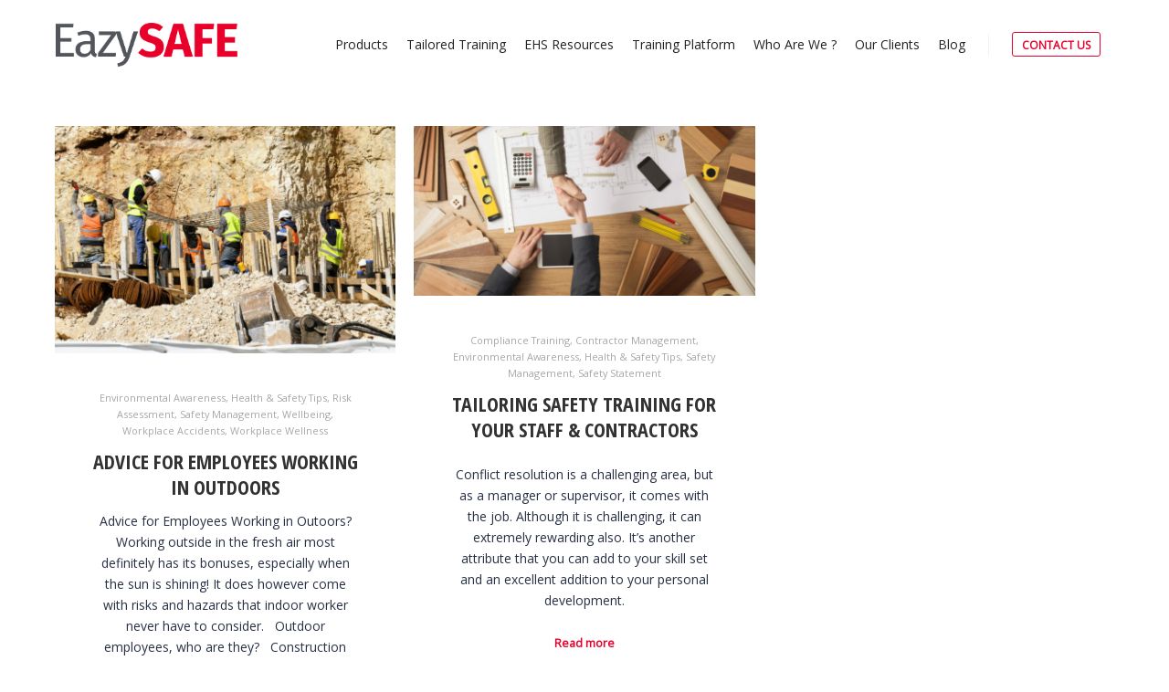

--- FILE ---
content_type: text/html; charset=utf-8
request_url: https://www.google.com/recaptcha/api2/anchor?ar=1&k=6LegsGEgAAAAAJeLKQQp0f5QH_vrTT2Td2jjrStY&co=aHR0cHM6Ly93d3cuZWF6eXNhZmUuY29tOjQ0Mw..&hl=en&v=PoyoqOPhxBO7pBk68S4YbpHZ&size=invisible&anchor-ms=20000&execute-ms=30000&cb=gct12fntcnjm
body_size: 48544
content:
<!DOCTYPE HTML><html dir="ltr" lang="en"><head><meta http-equiv="Content-Type" content="text/html; charset=UTF-8">
<meta http-equiv="X-UA-Compatible" content="IE=edge">
<title>reCAPTCHA</title>
<style type="text/css">
/* cyrillic-ext */
@font-face {
  font-family: 'Roboto';
  font-style: normal;
  font-weight: 400;
  font-stretch: 100%;
  src: url(//fonts.gstatic.com/s/roboto/v48/KFO7CnqEu92Fr1ME7kSn66aGLdTylUAMa3GUBHMdazTgWw.woff2) format('woff2');
  unicode-range: U+0460-052F, U+1C80-1C8A, U+20B4, U+2DE0-2DFF, U+A640-A69F, U+FE2E-FE2F;
}
/* cyrillic */
@font-face {
  font-family: 'Roboto';
  font-style: normal;
  font-weight: 400;
  font-stretch: 100%;
  src: url(//fonts.gstatic.com/s/roboto/v48/KFO7CnqEu92Fr1ME7kSn66aGLdTylUAMa3iUBHMdazTgWw.woff2) format('woff2');
  unicode-range: U+0301, U+0400-045F, U+0490-0491, U+04B0-04B1, U+2116;
}
/* greek-ext */
@font-face {
  font-family: 'Roboto';
  font-style: normal;
  font-weight: 400;
  font-stretch: 100%;
  src: url(//fonts.gstatic.com/s/roboto/v48/KFO7CnqEu92Fr1ME7kSn66aGLdTylUAMa3CUBHMdazTgWw.woff2) format('woff2');
  unicode-range: U+1F00-1FFF;
}
/* greek */
@font-face {
  font-family: 'Roboto';
  font-style: normal;
  font-weight: 400;
  font-stretch: 100%;
  src: url(//fonts.gstatic.com/s/roboto/v48/KFO7CnqEu92Fr1ME7kSn66aGLdTylUAMa3-UBHMdazTgWw.woff2) format('woff2');
  unicode-range: U+0370-0377, U+037A-037F, U+0384-038A, U+038C, U+038E-03A1, U+03A3-03FF;
}
/* math */
@font-face {
  font-family: 'Roboto';
  font-style: normal;
  font-weight: 400;
  font-stretch: 100%;
  src: url(//fonts.gstatic.com/s/roboto/v48/KFO7CnqEu92Fr1ME7kSn66aGLdTylUAMawCUBHMdazTgWw.woff2) format('woff2');
  unicode-range: U+0302-0303, U+0305, U+0307-0308, U+0310, U+0312, U+0315, U+031A, U+0326-0327, U+032C, U+032F-0330, U+0332-0333, U+0338, U+033A, U+0346, U+034D, U+0391-03A1, U+03A3-03A9, U+03B1-03C9, U+03D1, U+03D5-03D6, U+03F0-03F1, U+03F4-03F5, U+2016-2017, U+2034-2038, U+203C, U+2040, U+2043, U+2047, U+2050, U+2057, U+205F, U+2070-2071, U+2074-208E, U+2090-209C, U+20D0-20DC, U+20E1, U+20E5-20EF, U+2100-2112, U+2114-2115, U+2117-2121, U+2123-214F, U+2190, U+2192, U+2194-21AE, U+21B0-21E5, U+21F1-21F2, U+21F4-2211, U+2213-2214, U+2216-22FF, U+2308-230B, U+2310, U+2319, U+231C-2321, U+2336-237A, U+237C, U+2395, U+239B-23B7, U+23D0, U+23DC-23E1, U+2474-2475, U+25AF, U+25B3, U+25B7, U+25BD, U+25C1, U+25CA, U+25CC, U+25FB, U+266D-266F, U+27C0-27FF, U+2900-2AFF, U+2B0E-2B11, U+2B30-2B4C, U+2BFE, U+3030, U+FF5B, U+FF5D, U+1D400-1D7FF, U+1EE00-1EEFF;
}
/* symbols */
@font-face {
  font-family: 'Roboto';
  font-style: normal;
  font-weight: 400;
  font-stretch: 100%;
  src: url(//fonts.gstatic.com/s/roboto/v48/KFO7CnqEu92Fr1ME7kSn66aGLdTylUAMaxKUBHMdazTgWw.woff2) format('woff2');
  unicode-range: U+0001-000C, U+000E-001F, U+007F-009F, U+20DD-20E0, U+20E2-20E4, U+2150-218F, U+2190, U+2192, U+2194-2199, U+21AF, U+21E6-21F0, U+21F3, U+2218-2219, U+2299, U+22C4-22C6, U+2300-243F, U+2440-244A, U+2460-24FF, U+25A0-27BF, U+2800-28FF, U+2921-2922, U+2981, U+29BF, U+29EB, U+2B00-2BFF, U+4DC0-4DFF, U+FFF9-FFFB, U+10140-1018E, U+10190-1019C, U+101A0, U+101D0-101FD, U+102E0-102FB, U+10E60-10E7E, U+1D2C0-1D2D3, U+1D2E0-1D37F, U+1F000-1F0FF, U+1F100-1F1AD, U+1F1E6-1F1FF, U+1F30D-1F30F, U+1F315, U+1F31C, U+1F31E, U+1F320-1F32C, U+1F336, U+1F378, U+1F37D, U+1F382, U+1F393-1F39F, U+1F3A7-1F3A8, U+1F3AC-1F3AF, U+1F3C2, U+1F3C4-1F3C6, U+1F3CA-1F3CE, U+1F3D4-1F3E0, U+1F3ED, U+1F3F1-1F3F3, U+1F3F5-1F3F7, U+1F408, U+1F415, U+1F41F, U+1F426, U+1F43F, U+1F441-1F442, U+1F444, U+1F446-1F449, U+1F44C-1F44E, U+1F453, U+1F46A, U+1F47D, U+1F4A3, U+1F4B0, U+1F4B3, U+1F4B9, U+1F4BB, U+1F4BF, U+1F4C8-1F4CB, U+1F4D6, U+1F4DA, U+1F4DF, U+1F4E3-1F4E6, U+1F4EA-1F4ED, U+1F4F7, U+1F4F9-1F4FB, U+1F4FD-1F4FE, U+1F503, U+1F507-1F50B, U+1F50D, U+1F512-1F513, U+1F53E-1F54A, U+1F54F-1F5FA, U+1F610, U+1F650-1F67F, U+1F687, U+1F68D, U+1F691, U+1F694, U+1F698, U+1F6AD, U+1F6B2, U+1F6B9-1F6BA, U+1F6BC, U+1F6C6-1F6CF, U+1F6D3-1F6D7, U+1F6E0-1F6EA, U+1F6F0-1F6F3, U+1F6F7-1F6FC, U+1F700-1F7FF, U+1F800-1F80B, U+1F810-1F847, U+1F850-1F859, U+1F860-1F887, U+1F890-1F8AD, U+1F8B0-1F8BB, U+1F8C0-1F8C1, U+1F900-1F90B, U+1F93B, U+1F946, U+1F984, U+1F996, U+1F9E9, U+1FA00-1FA6F, U+1FA70-1FA7C, U+1FA80-1FA89, U+1FA8F-1FAC6, U+1FACE-1FADC, U+1FADF-1FAE9, U+1FAF0-1FAF8, U+1FB00-1FBFF;
}
/* vietnamese */
@font-face {
  font-family: 'Roboto';
  font-style: normal;
  font-weight: 400;
  font-stretch: 100%;
  src: url(//fonts.gstatic.com/s/roboto/v48/KFO7CnqEu92Fr1ME7kSn66aGLdTylUAMa3OUBHMdazTgWw.woff2) format('woff2');
  unicode-range: U+0102-0103, U+0110-0111, U+0128-0129, U+0168-0169, U+01A0-01A1, U+01AF-01B0, U+0300-0301, U+0303-0304, U+0308-0309, U+0323, U+0329, U+1EA0-1EF9, U+20AB;
}
/* latin-ext */
@font-face {
  font-family: 'Roboto';
  font-style: normal;
  font-weight: 400;
  font-stretch: 100%;
  src: url(//fonts.gstatic.com/s/roboto/v48/KFO7CnqEu92Fr1ME7kSn66aGLdTylUAMa3KUBHMdazTgWw.woff2) format('woff2');
  unicode-range: U+0100-02BA, U+02BD-02C5, U+02C7-02CC, U+02CE-02D7, U+02DD-02FF, U+0304, U+0308, U+0329, U+1D00-1DBF, U+1E00-1E9F, U+1EF2-1EFF, U+2020, U+20A0-20AB, U+20AD-20C0, U+2113, U+2C60-2C7F, U+A720-A7FF;
}
/* latin */
@font-face {
  font-family: 'Roboto';
  font-style: normal;
  font-weight: 400;
  font-stretch: 100%;
  src: url(//fonts.gstatic.com/s/roboto/v48/KFO7CnqEu92Fr1ME7kSn66aGLdTylUAMa3yUBHMdazQ.woff2) format('woff2');
  unicode-range: U+0000-00FF, U+0131, U+0152-0153, U+02BB-02BC, U+02C6, U+02DA, U+02DC, U+0304, U+0308, U+0329, U+2000-206F, U+20AC, U+2122, U+2191, U+2193, U+2212, U+2215, U+FEFF, U+FFFD;
}
/* cyrillic-ext */
@font-face {
  font-family: 'Roboto';
  font-style: normal;
  font-weight: 500;
  font-stretch: 100%;
  src: url(//fonts.gstatic.com/s/roboto/v48/KFO7CnqEu92Fr1ME7kSn66aGLdTylUAMa3GUBHMdazTgWw.woff2) format('woff2');
  unicode-range: U+0460-052F, U+1C80-1C8A, U+20B4, U+2DE0-2DFF, U+A640-A69F, U+FE2E-FE2F;
}
/* cyrillic */
@font-face {
  font-family: 'Roboto';
  font-style: normal;
  font-weight: 500;
  font-stretch: 100%;
  src: url(//fonts.gstatic.com/s/roboto/v48/KFO7CnqEu92Fr1ME7kSn66aGLdTylUAMa3iUBHMdazTgWw.woff2) format('woff2');
  unicode-range: U+0301, U+0400-045F, U+0490-0491, U+04B0-04B1, U+2116;
}
/* greek-ext */
@font-face {
  font-family: 'Roboto';
  font-style: normal;
  font-weight: 500;
  font-stretch: 100%;
  src: url(//fonts.gstatic.com/s/roboto/v48/KFO7CnqEu92Fr1ME7kSn66aGLdTylUAMa3CUBHMdazTgWw.woff2) format('woff2');
  unicode-range: U+1F00-1FFF;
}
/* greek */
@font-face {
  font-family: 'Roboto';
  font-style: normal;
  font-weight: 500;
  font-stretch: 100%;
  src: url(//fonts.gstatic.com/s/roboto/v48/KFO7CnqEu92Fr1ME7kSn66aGLdTylUAMa3-UBHMdazTgWw.woff2) format('woff2');
  unicode-range: U+0370-0377, U+037A-037F, U+0384-038A, U+038C, U+038E-03A1, U+03A3-03FF;
}
/* math */
@font-face {
  font-family: 'Roboto';
  font-style: normal;
  font-weight: 500;
  font-stretch: 100%;
  src: url(//fonts.gstatic.com/s/roboto/v48/KFO7CnqEu92Fr1ME7kSn66aGLdTylUAMawCUBHMdazTgWw.woff2) format('woff2');
  unicode-range: U+0302-0303, U+0305, U+0307-0308, U+0310, U+0312, U+0315, U+031A, U+0326-0327, U+032C, U+032F-0330, U+0332-0333, U+0338, U+033A, U+0346, U+034D, U+0391-03A1, U+03A3-03A9, U+03B1-03C9, U+03D1, U+03D5-03D6, U+03F0-03F1, U+03F4-03F5, U+2016-2017, U+2034-2038, U+203C, U+2040, U+2043, U+2047, U+2050, U+2057, U+205F, U+2070-2071, U+2074-208E, U+2090-209C, U+20D0-20DC, U+20E1, U+20E5-20EF, U+2100-2112, U+2114-2115, U+2117-2121, U+2123-214F, U+2190, U+2192, U+2194-21AE, U+21B0-21E5, U+21F1-21F2, U+21F4-2211, U+2213-2214, U+2216-22FF, U+2308-230B, U+2310, U+2319, U+231C-2321, U+2336-237A, U+237C, U+2395, U+239B-23B7, U+23D0, U+23DC-23E1, U+2474-2475, U+25AF, U+25B3, U+25B7, U+25BD, U+25C1, U+25CA, U+25CC, U+25FB, U+266D-266F, U+27C0-27FF, U+2900-2AFF, U+2B0E-2B11, U+2B30-2B4C, U+2BFE, U+3030, U+FF5B, U+FF5D, U+1D400-1D7FF, U+1EE00-1EEFF;
}
/* symbols */
@font-face {
  font-family: 'Roboto';
  font-style: normal;
  font-weight: 500;
  font-stretch: 100%;
  src: url(//fonts.gstatic.com/s/roboto/v48/KFO7CnqEu92Fr1ME7kSn66aGLdTylUAMaxKUBHMdazTgWw.woff2) format('woff2');
  unicode-range: U+0001-000C, U+000E-001F, U+007F-009F, U+20DD-20E0, U+20E2-20E4, U+2150-218F, U+2190, U+2192, U+2194-2199, U+21AF, U+21E6-21F0, U+21F3, U+2218-2219, U+2299, U+22C4-22C6, U+2300-243F, U+2440-244A, U+2460-24FF, U+25A0-27BF, U+2800-28FF, U+2921-2922, U+2981, U+29BF, U+29EB, U+2B00-2BFF, U+4DC0-4DFF, U+FFF9-FFFB, U+10140-1018E, U+10190-1019C, U+101A0, U+101D0-101FD, U+102E0-102FB, U+10E60-10E7E, U+1D2C0-1D2D3, U+1D2E0-1D37F, U+1F000-1F0FF, U+1F100-1F1AD, U+1F1E6-1F1FF, U+1F30D-1F30F, U+1F315, U+1F31C, U+1F31E, U+1F320-1F32C, U+1F336, U+1F378, U+1F37D, U+1F382, U+1F393-1F39F, U+1F3A7-1F3A8, U+1F3AC-1F3AF, U+1F3C2, U+1F3C4-1F3C6, U+1F3CA-1F3CE, U+1F3D4-1F3E0, U+1F3ED, U+1F3F1-1F3F3, U+1F3F5-1F3F7, U+1F408, U+1F415, U+1F41F, U+1F426, U+1F43F, U+1F441-1F442, U+1F444, U+1F446-1F449, U+1F44C-1F44E, U+1F453, U+1F46A, U+1F47D, U+1F4A3, U+1F4B0, U+1F4B3, U+1F4B9, U+1F4BB, U+1F4BF, U+1F4C8-1F4CB, U+1F4D6, U+1F4DA, U+1F4DF, U+1F4E3-1F4E6, U+1F4EA-1F4ED, U+1F4F7, U+1F4F9-1F4FB, U+1F4FD-1F4FE, U+1F503, U+1F507-1F50B, U+1F50D, U+1F512-1F513, U+1F53E-1F54A, U+1F54F-1F5FA, U+1F610, U+1F650-1F67F, U+1F687, U+1F68D, U+1F691, U+1F694, U+1F698, U+1F6AD, U+1F6B2, U+1F6B9-1F6BA, U+1F6BC, U+1F6C6-1F6CF, U+1F6D3-1F6D7, U+1F6E0-1F6EA, U+1F6F0-1F6F3, U+1F6F7-1F6FC, U+1F700-1F7FF, U+1F800-1F80B, U+1F810-1F847, U+1F850-1F859, U+1F860-1F887, U+1F890-1F8AD, U+1F8B0-1F8BB, U+1F8C0-1F8C1, U+1F900-1F90B, U+1F93B, U+1F946, U+1F984, U+1F996, U+1F9E9, U+1FA00-1FA6F, U+1FA70-1FA7C, U+1FA80-1FA89, U+1FA8F-1FAC6, U+1FACE-1FADC, U+1FADF-1FAE9, U+1FAF0-1FAF8, U+1FB00-1FBFF;
}
/* vietnamese */
@font-face {
  font-family: 'Roboto';
  font-style: normal;
  font-weight: 500;
  font-stretch: 100%;
  src: url(//fonts.gstatic.com/s/roboto/v48/KFO7CnqEu92Fr1ME7kSn66aGLdTylUAMa3OUBHMdazTgWw.woff2) format('woff2');
  unicode-range: U+0102-0103, U+0110-0111, U+0128-0129, U+0168-0169, U+01A0-01A1, U+01AF-01B0, U+0300-0301, U+0303-0304, U+0308-0309, U+0323, U+0329, U+1EA0-1EF9, U+20AB;
}
/* latin-ext */
@font-face {
  font-family: 'Roboto';
  font-style: normal;
  font-weight: 500;
  font-stretch: 100%;
  src: url(//fonts.gstatic.com/s/roboto/v48/KFO7CnqEu92Fr1ME7kSn66aGLdTylUAMa3KUBHMdazTgWw.woff2) format('woff2');
  unicode-range: U+0100-02BA, U+02BD-02C5, U+02C7-02CC, U+02CE-02D7, U+02DD-02FF, U+0304, U+0308, U+0329, U+1D00-1DBF, U+1E00-1E9F, U+1EF2-1EFF, U+2020, U+20A0-20AB, U+20AD-20C0, U+2113, U+2C60-2C7F, U+A720-A7FF;
}
/* latin */
@font-face {
  font-family: 'Roboto';
  font-style: normal;
  font-weight: 500;
  font-stretch: 100%;
  src: url(//fonts.gstatic.com/s/roboto/v48/KFO7CnqEu92Fr1ME7kSn66aGLdTylUAMa3yUBHMdazQ.woff2) format('woff2');
  unicode-range: U+0000-00FF, U+0131, U+0152-0153, U+02BB-02BC, U+02C6, U+02DA, U+02DC, U+0304, U+0308, U+0329, U+2000-206F, U+20AC, U+2122, U+2191, U+2193, U+2212, U+2215, U+FEFF, U+FFFD;
}
/* cyrillic-ext */
@font-face {
  font-family: 'Roboto';
  font-style: normal;
  font-weight: 900;
  font-stretch: 100%;
  src: url(//fonts.gstatic.com/s/roboto/v48/KFO7CnqEu92Fr1ME7kSn66aGLdTylUAMa3GUBHMdazTgWw.woff2) format('woff2');
  unicode-range: U+0460-052F, U+1C80-1C8A, U+20B4, U+2DE0-2DFF, U+A640-A69F, U+FE2E-FE2F;
}
/* cyrillic */
@font-face {
  font-family: 'Roboto';
  font-style: normal;
  font-weight: 900;
  font-stretch: 100%;
  src: url(//fonts.gstatic.com/s/roboto/v48/KFO7CnqEu92Fr1ME7kSn66aGLdTylUAMa3iUBHMdazTgWw.woff2) format('woff2');
  unicode-range: U+0301, U+0400-045F, U+0490-0491, U+04B0-04B1, U+2116;
}
/* greek-ext */
@font-face {
  font-family: 'Roboto';
  font-style: normal;
  font-weight: 900;
  font-stretch: 100%;
  src: url(//fonts.gstatic.com/s/roboto/v48/KFO7CnqEu92Fr1ME7kSn66aGLdTylUAMa3CUBHMdazTgWw.woff2) format('woff2');
  unicode-range: U+1F00-1FFF;
}
/* greek */
@font-face {
  font-family: 'Roboto';
  font-style: normal;
  font-weight: 900;
  font-stretch: 100%;
  src: url(//fonts.gstatic.com/s/roboto/v48/KFO7CnqEu92Fr1ME7kSn66aGLdTylUAMa3-UBHMdazTgWw.woff2) format('woff2');
  unicode-range: U+0370-0377, U+037A-037F, U+0384-038A, U+038C, U+038E-03A1, U+03A3-03FF;
}
/* math */
@font-face {
  font-family: 'Roboto';
  font-style: normal;
  font-weight: 900;
  font-stretch: 100%;
  src: url(//fonts.gstatic.com/s/roboto/v48/KFO7CnqEu92Fr1ME7kSn66aGLdTylUAMawCUBHMdazTgWw.woff2) format('woff2');
  unicode-range: U+0302-0303, U+0305, U+0307-0308, U+0310, U+0312, U+0315, U+031A, U+0326-0327, U+032C, U+032F-0330, U+0332-0333, U+0338, U+033A, U+0346, U+034D, U+0391-03A1, U+03A3-03A9, U+03B1-03C9, U+03D1, U+03D5-03D6, U+03F0-03F1, U+03F4-03F5, U+2016-2017, U+2034-2038, U+203C, U+2040, U+2043, U+2047, U+2050, U+2057, U+205F, U+2070-2071, U+2074-208E, U+2090-209C, U+20D0-20DC, U+20E1, U+20E5-20EF, U+2100-2112, U+2114-2115, U+2117-2121, U+2123-214F, U+2190, U+2192, U+2194-21AE, U+21B0-21E5, U+21F1-21F2, U+21F4-2211, U+2213-2214, U+2216-22FF, U+2308-230B, U+2310, U+2319, U+231C-2321, U+2336-237A, U+237C, U+2395, U+239B-23B7, U+23D0, U+23DC-23E1, U+2474-2475, U+25AF, U+25B3, U+25B7, U+25BD, U+25C1, U+25CA, U+25CC, U+25FB, U+266D-266F, U+27C0-27FF, U+2900-2AFF, U+2B0E-2B11, U+2B30-2B4C, U+2BFE, U+3030, U+FF5B, U+FF5D, U+1D400-1D7FF, U+1EE00-1EEFF;
}
/* symbols */
@font-face {
  font-family: 'Roboto';
  font-style: normal;
  font-weight: 900;
  font-stretch: 100%;
  src: url(//fonts.gstatic.com/s/roboto/v48/KFO7CnqEu92Fr1ME7kSn66aGLdTylUAMaxKUBHMdazTgWw.woff2) format('woff2');
  unicode-range: U+0001-000C, U+000E-001F, U+007F-009F, U+20DD-20E0, U+20E2-20E4, U+2150-218F, U+2190, U+2192, U+2194-2199, U+21AF, U+21E6-21F0, U+21F3, U+2218-2219, U+2299, U+22C4-22C6, U+2300-243F, U+2440-244A, U+2460-24FF, U+25A0-27BF, U+2800-28FF, U+2921-2922, U+2981, U+29BF, U+29EB, U+2B00-2BFF, U+4DC0-4DFF, U+FFF9-FFFB, U+10140-1018E, U+10190-1019C, U+101A0, U+101D0-101FD, U+102E0-102FB, U+10E60-10E7E, U+1D2C0-1D2D3, U+1D2E0-1D37F, U+1F000-1F0FF, U+1F100-1F1AD, U+1F1E6-1F1FF, U+1F30D-1F30F, U+1F315, U+1F31C, U+1F31E, U+1F320-1F32C, U+1F336, U+1F378, U+1F37D, U+1F382, U+1F393-1F39F, U+1F3A7-1F3A8, U+1F3AC-1F3AF, U+1F3C2, U+1F3C4-1F3C6, U+1F3CA-1F3CE, U+1F3D4-1F3E0, U+1F3ED, U+1F3F1-1F3F3, U+1F3F5-1F3F7, U+1F408, U+1F415, U+1F41F, U+1F426, U+1F43F, U+1F441-1F442, U+1F444, U+1F446-1F449, U+1F44C-1F44E, U+1F453, U+1F46A, U+1F47D, U+1F4A3, U+1F4B0, U+1F4B3, U+1F4B9, U+1F4BB, U+1F4BF, U+1F4C8-1F4CB, U+1F4D6, U+1F4DA, U+1F4DF, U+1F4E3-1F4E6, U+1F4EA-1F4ED, U+1F4F7, U+1F4F9-1F4FB, U+1F4FD-1F4FE, U+1F503, U+1F507-1F50B, U+1F50D, U+1F512-1F513, U+1F53E-1F54A, U+1F54F-1F5FA, U+1F610, U+1F650-1F67F, U+1F687, U+1F68D, U+1F691, U+1F694, U+1F698, U+1F6AD, U+1F6B2, U+1F6B9-1F6BA, U+1F6BC, U+1F6C6-1F6CF, U+1F6D3-1F6D7, U+1F6E0-1F6EA, U+1F6F0-1F6F3, U+1F6F7-1F6FC, U+1F700-1F7FF, U+1F800-1F80B, U+1F810-1F847, U+1F850-1F859, U+1F860-1F887, U+1F890-1F8AD, U+1F8B0-1F8BB, U+1F8C0-1F8C1, U+1F900-1F90B, U+1F93B, U+1F946, U+1F984, U+1F996, U+1F9E9, U+1FA00-1FA6F, U+1FA70-1FA7C, U+1FA80-1FA89, U+1FA8F-1FAC6, U+1FACE-1FADC, U+1FADF-1FAE9, U+1FAF0-1FAF8, U+1FB00-1FBFF;
}
/* vietnamese */
@font-face {
  font-family: 'Roboto';
  font-style: normal;
  font-weight: 900;
  font-stretch: 100%;
  src: url(//fonts.gstatic.com/s/roboto/v48/KFO7CnqEu92Fr1ME7kSn66aGLdTylUAMa3OUBHMdazTgWw.woff2) format('woff2');
  unicode-range: U+0102-0103, U+0110-0111, U+0128-0129, U+0168-0169, U+01A0-01A1, U+01AF-01B0, U+0300-0301, U+0303-0304, U+0308-0309, U+0323, U+0329, U+1EA0-1EF9, U+20AB;
}
/* latin-ext */
@font-face {
  font-family: 'Roboto';
  font-style: normal;
  font-weight: 900;
  font-stretch: 100%;
  src: url(//fonts.gstatic.com/s/roboto/v48/KFO7CnqEu92Fr1ME7kSn66aGLdTylUAMa3KUBHMdazTgWw.woff2) format('woff2');
  unicode-range: U+0100-02BA, U+02BD-02C5, U+02C7-02CC, U+02CE-02D7, U+02DD-02FF, U+0304, U+0308, U+0329, U+1D00-1DBF, U+1E00-1E9F, U+1EF2-1EFF, U+2020, U+20A0-20AB, U+20AD-20C0, U+2113, U+2C60-2C7F, U+A720-A7FF;
}
/* latin */
@font-face {
  font-family: 'Roboto';
  font-style: normal;
  font-weight: 900;
  font-stretch: 100%;
  src: url(//fonts.gstatic.com/s/roboto/v48/KFO7CnqEu92Fr1ME7kSn66aGLdTylUAMa3yUBHMdazQ.woff2) format('woff2');
  unicode-range: U+0000-00FF, U+0131, U+0152-0153, U+02BB-02BC, U+02C6, U+02DA, U+02DC, U+0304, U+0308, U+0329, U+2000-206F, U+20AC, U+2122, U+2191, U+2193, U+2212, U+2215, U+FEFF, U+FFFD;
}

</style>
<link rel="stylesheet" type="text/css" href="https://www.gstatic.com/recaptcha/releases/PoyoqOPhxBO7pBk68S4YbpHZ/styles__ltr.css">
<script nonce="A1G-UBsBfO5jjgbrdWQwAQ" type="text/javascript">window['__recaptcha_api'] = 'https://www.google.com/recaptcha/api2/';</script>
<script type="text/javascript" src="https://www.gstatic.com/recaptcha/releases/PoyoqOPhxBO7pBk68S4YbpHZ/recaptcha__en.js" nonce="A1G-UBsBfO5jjgbrdWQwAQ">
      
    </script></head>
<body><div id="rc-anchor-alert" class="rc-anchor-alert"></div>
<input type="hidden" id="recaptcha-token" value="[base64]">
<script type="text/javascript" nonce="A1G-UBsBfO5jjgbrdWQwAQ">
      recaptcha.anchor.Main.init("[\x22ainput\x22,[\x22bgdata\x22,\x22\x22,\[base64]/[base64]/[base64]/[base64]/[base64]/[base64]/[base64]/[base64]/[base64]/[base64]\\u003d\x22,\[base64]\\u003d\\u003d\x22,\x22HnFSBsONGMKQXMK/wrxawpdLScOmC3l/woXCmcOhwp/DojhucX3CmxF5OsKJVGnCj1fDkX7CuMK8QMOGw4/CjcO2d8O/e0zCosOWwrRFw4QIaMOBwr/DuDXCk8KNcAF2wqQBwr3CrCbDrijCtTEfwrNoKQ/CrcOFwrrDtMKeQsOiwqbCthzDliJ9RxTCvhsSQVpwwrjCpcOEJMK3w7Ycw7nCv0PCtMORFFTCq8OGwrbCjFgnw65pwrPCsl7DtMORwqIiwpgyBj/DjjfCm8Kow5Egw5TCk8KHwr7ChcKKMhg2wrzDrAJhGEPCv8K9McO4IsKhwrZWWMK0LMKTwr8EEUBhECZ+wp7DonTCq2QMNMO/dmHDscKIOkDCk8KCKcOgw6h5HE/CuARseAnDknBkwoBKwofDr1A2w5QUAsKLTl4XJcOXw4QEwrJMWixeGMO/[base64]/Dt8KDWVVkd8KAwqERwrXDvyDDkFXDocKSwr06ZBcod2o5wqtiw4Iow6Rzw6JcAlsSMU3CrRszwqRzwpdjw4/Cr8OHw6TDgjrCu8KwJizDmDjDvcKDwppowrg4XzLCo8KRBAxdT1xuNATDm05Jw7nDkcOXNcOgScK0YQwxw4suwp/DucOcwohyDsOBwqt2ZcONw5www5cAKhsnw57CvsOswq3CtMKqVMOvw5kswqPDusO+wolhwpwVwpPDkU4dXSLDkMKUUMKPw5tNdsO5SsK7QAnDmsOkEXU+wovCrMKHecKtKnXDnx/[base64]/CtABnCGfCszl2MRALHsKkw47DmBvDvcKqVFwWwqpfwpLCk1oAIMOfJAbDim8Uw5/ChmEsEMOjw7fCpwx1azvCr8KUfQwKOBTCpkxNwo9tw74MYVUbw6gMGcOCTsK/IjAyJmN5w7TDo8KTS2DDjjcHVBnCm1VJbcKBM8K+w6Bkb2oww605wpvCmwTCjMKSwoZBRHnDqcKTVFXCrSUIw6N2Tg84PhJpwpjDs8OFw5XCr8K8w5/DpFjCt3dMNcOUwrh3UsKNYWXCkE1Lwq/CjsOAwpvDlsOGw5jDnyzCsl3DkcOKwqJtwpTCrsODZFIbRcKow7jDpkrDizbDiRbCmsK3PzZCXk8OanVow5cjw6gMwq/Cr8KgwopDwoXDpW/Cl0/DigAAM8KCQzV5PcKiKsKtwpPDusKQWVhfw6jDpMKywpJIwq3DncKSeVDDiMOURS/DuksHwr8FaMKlUVlCw4cjwpwpwrPCty7Csz1Gw5TCsMKZw7hwdMO+w4jDoMKWwrDDk0jCrXZMTwbCvcOQaTEAwo1tw4B3w5vDnyVlacK/eHICX3HCpsKRwr7Dk2VIwpo3LVwpCzt+w5NRCSozw4BVw7gNehxCwr3DucKjw6zCpsKCwohpHsK0wqbCmMKSLx7DtFHCo8OKH8OvX8OFw67DjcK1WBgCUVLClQgjEsO/VcKhZ2Z6bkcDwrx1wqbCh8K0TjgsNMKAwo/DnsOiAsOhwpfDnsKjNlvDrmVAw4kWK1dowpZ4w53CvMKBLcKgDz8TUsOEw40WbQQKRzPCksOdw600wpPDlijDkVZFUUlvwrZ3wqDDs8ONwrYSwo/Cqy7ChcKkdcOHw6XDh8KvexvDoyvDscOrwrcYXQ0fwp0nwqFqwoLCqHDDsmsHY8ODawpJwrbDkQvCgsK0CcKFE8KqKsKew57DlMK1w65cTBJLw4PCs8Kyw5PCi8O/w4oLYsKNcsOEw7B/wojDqX7CuMKbw6DCr0XDs08ibjrDjcKIwo0ow4zCnBvCvMOpecOUDMOjwr/CssOGw4Jrw4HDoCjCjMKdw4bColbDgsOOCMOqPsO8TD3CjsK4RsKZFE56woBuw7XDulPDu8Olw4JlwpQzdXJfw4rDosObw4HDnsObwo7DuMK9w4ADwoBzOcKGZsObw5PCmcKdw4PDuMKhwqUpw4bDowdeQ28DY8OEw5Ifw7XCmHfDky/Do8OxwrDDpzjCtcOvwqN6w7zCgmHDkjU9w65zNcKBScK3VGXDgMKiwrE6NcKrejMIQMKwwrhIw5PCrnTDo8OGw7MMF3wIw68DYUljw6NTUcOcLEHDkMKFUUDCpsK2BMK3EzvCtC3CusOTw4DCocKsXBgkw4Z3woVLCH9kF8OrPMKpwonCtMOUPU/DksOlwo8vwqofw7N2wqzCnMK6ZsO7w6TDj0PDkEHCr8KcHcOkIzwdw4bDqcKfwqPCry1Iw4zCisKUwrcVO8OhP8O1CsOifSRecsOvw7PCpEQkTcOhW1kldhzCoVDDg8K3Jn1Fw7PDglFewoRKEwHDnQ5GwrnDohrCsXgyQmJUw77Cl2F6ZsOSwpMVwrLDjX0Cw6/CqxVwcMONdcOLO8O7CsOaN1vDrTIfw7fCshLDuQFEbsK6w5MNwrLDo8OsWcORJU3DssOqdsO1UcKnw7DDjcKuMAtQcsOswpPCtn7CkVwXwp0sQcK3wo3CssOoJAIaKMOIw6fDt1YdX8Kvw4fDuVPDrcO9w5ZUUkBvwprDuFrCtMOiw5oowrPDu8Khwo/DgG10RELCusK8A8KCwpjCjMKhwog3w4rCm8KBP2jDhcOzdgbDhsKldC/CjQjCgMOZITXCsSPCncKdw4JkJ8O6QcKZD8KnAwXCoMOXR8O7R8OabcKmwpvDp8KIdD5Vw43CsMOEKULDscOlAMKKJ8KxwpRYwot9V8Kmw4zDp8OEOsO3OwvCukHCpMOLwpoMwqd6w6xww6fClFvDtS/CoTjCphjDrsO4ecO0wp/CisOGwqLDssOfw53Dj24jM8OAV1LDsyQnwofDr3tPw5U/[base64]/w7l3XMKvcxIBRW3DjG/[base64]/FDvDqsOKw4RAwq/CojMcw57CmABcwpvDlWESwq0dwrpmYlHDkcOkIMOrwpMMwrXDrsKKw4LCqlPDhMK7ZsKJw5XDisK7dMOrwq7CnGnDmcKUE1jDu1wbe8OiwqvDvcKgNAtow6VAwpk/FmUDZ8OOwoDDgMKSwrLCr3XCssOYw5NrZjfCuMKuRcKCwoLDqj0QwrnCj8OJwoUlH8OQwopQQcKkBSbDo8OMIgfDnWDCpzTDtADDi8OPw60zwq/DrUhIPGF7w6DDnBHCiRB/Y0UUJ8OkacKCYF/DqMOHbUkWZh/DiV3DtMOgw7sNwrbDuMK4wpMrw5k0wqDCtyDDr8KIFlXDnVfDrzBNw67DlsKBwrg/[base64]/DssKveGYSB8Kxw7pcNDHDi3JnDMKcw6PDlcOAR8Ouw53CiXTDmsK3wro4w43CunbDjcKow5RZwqYwwpvDo8KRTMKPw5ZfwpfDixTDhCplw5bDuy3CuSXDisOGF8OSTsOWAmxCwopOwqIKwqjDrylvRA4Wwo5AAsKMCGYqwq/DqmAvEXPCvMKzZcO9wrgcw7DCocK6KMO4w4bDk8KFR1LDssKkW8OAw6HDnVlKwqgUw57DmMKzYnQ4wobDoCNQw5jDh37CgGIpeCzCoMKUw7jCmRx7w63DssKMAWxcw6jDiygWwrPCvnYFw4LChMKoTcK/[base64]/DmcKZCsOJQCbDmCfCiE/DrMOFHhzDrCvCgGjDlsKkwqTCnx4VIVIQLjEJXMKXYMKsw7zCl3jDlmUuw53Cv01tEnXDuwzDscO1wojCmjU7WsK9w60Uw4lsw7/[base64]/DuMOiZQcfAsOAw5bCsGnCn3Mwwr7DpzBYaMKFK2/CrxXCqcKNKcOaBTfDpsOgcMOCYcKdw4bCrgoxHw7DmX8uwrxVwofDr8KtRMKuSsKKNcOqwq/DkcOlwq4lwrEbwqjCuXXCrQtKcxZvwplNw5XClztBfFouWBlswoY1V14OP8KdwrHDnivCjFxWNcOqw4Ynw58Sw7/DjMOTwr0qO3bDksK9I0bCs2JQwqN6wqTDnMKtfcKRwrVHw6DDq2x1LcOFw7zDnWfDijrDoMKlw5VWwoRtKFRawpXDqMKmwqPCmRxow47DtsKbwrVCQUZww63DmBvCpH16w6bDkBrCkTVfw5HDnALClz0Ww4/CuC3Ds8OoNMObdMKTwoXDgB/CssO9NsO0b2FtwoXDsWnCmMKLwrXDmsOfYMONwpfCvWhFDMODw7bDu8KAcMKKw5HChcO+MsKpwppRw7pcTDgeXcOWOsK+wpVvw58xwp1kSVtkDlnDrzjDlcKqwqYxw4RJwqbDiGcbDE7CiEANHsOOC3N5RsKkFcKtwr7Cs8OHw5DDt3d3ZMO9wpLDj8OGRxTDthNUw5/DusOYAsKRJk4gw6/[base64]/DhmVQwoBAfXkBew7CisOKw5l6worDr8OFZAlxXsKMTy7Cnm7DrcKhZFlMODbChcKmCwN7OB0pw6YBw5PCjSHCn8KcJsKjOxTDocKaPinDvcObCh4LworDo1TDgcKew5fDksK2wqQNw5jDscKJdw/Dl3zDkEIgwp8swp3CnyxWw7TCiiLCjRltw6TDrQsoG8O4w5bCoATDnQ1MwqIqw6vCtcKXw5NiE2V0OsK5HsO7csOSwr9Bwr3CkcK/w5kZDRhDKcK6LDMiMFAtwqbDvhbCqxVgMAVnw4jDnBp3wqLDiCl9w6XDmHnDvMKMJcOgOVMVwoHDksK9wqbDlcOow6LDpsOcwrfDnsKFwpzDl0jDlE4jw491w4vDiUfDpcKCJlkvRAwrw6UqGXZ4wpQSI8OqZ1VXSTfCkMKew6fDnMKNwqZvw41/woN9dkXDsn7CrMKtQSF9wqpVRsOgWsKlwqw1QMKPwooJwpVYXHQMw7B+w4owUMKFHE3ClW7ClDNkwr/Dj8KPwo3Dn8KUw4/DgVrClyDDt8Oea8KLw6vDgsKHAsKGw7PCmyZDwqlTG8K5w5ISwp9TwpDCtsKTF8KuwppAwo8ASgnDqsOrwrzClDpdwonDu8KnTcOewoA2wpbDulPDs8Kuw6/[base64]/chQ+e8KIwqXDrQLCk00FCVnDmcKAwrHDh8OxwpTCgsK8chA/w6NiHMOOGBrDssKxwp4Ww4vDp8OkDMOXwpHCgVAkwpDCqcOBw6RXJjVNwqjDjMKjXyQnWmbDtMOEwovDkTh7KcKXwpfDjcOnwrrChcKnMiDDl2nDscO7NMO5w78mW0glcznDiEcuw7XCjSl2fsO0w4/CosOMfjUEw7Iowp7CpnrDqG8iwrAWR8OjIR9mwpHDinXCuyZvf0zCthRic8KtLcOawp/Du04TwrwqQMOlw6/[base64]/CuHrDnhjCjMO3wpHDr8K/VcOYcFtdw5VMfnxIQMOgbnnCi8KpLsKvw6IxGg/Dkxo5Y1zDmMKBw6R+F8K2UzAKw7c2wpNRwp1Gw6fDjH7Cq8K0eggERcKDYsOmR8OHOG5xw7/DhEQ2w484QQvCjcO8wqg4W2tMw5k5wojCl8KpPsK5ASw3Zl3CtsKzcMOWd8OpW3EiO0DDtMK0ScOJw7zDoTbDslNef1LDljYMbV4bw6PDshHDgzHDvXvCt8K/w4jDisK0RcOmAcOcw5VIHnkdZMKAw7zDvMK8aMKidndXKMOLwqtUw5XDtX5iw4TDu8OgwpYFwplfw6nCuA7DuGLCox/CncKdfcKbCS1EwpbDgVrDqhY2emnCnQTCicOEwqfCqcOzRX0mwqzDiMKrPm/DhcKgwqt/[base64]/Dm3DDomXCn1oZw5lmwpVrwpdcQQBpL8KoZTt5w69gKy7CjcKxFE7CqMOsbsKabMOHwr7CksKQw6sWw6Jjwr9tdcOGI8Kjw6bCs8OOwqwpWsO/[base64]/DosK4bFZ6IsOKw4I1XVBUwrPDrx03V8KLw4/[base64]/NcKVwonDkcOmJcKyw5pCJ8KpSVLCkHwuw7J0B8K6esKAKFJdw5pXC8KqTzPCk8KHGEnDmcKHUcKiCVLCpAIsQX3CgQHCtXRAN8ODfn5ww5LDnxHDr8Ouwq4Hw4xowrbDgsOIw6h7ak7DiMOowq7Cl1DDi8KqdsKaw7bDlEzCs0bDicOnwovDsjhsIsKnIiPCnhrDs8O/w6fCvRA+aErChDHDrMOMIMKPw4jDjwzCmXLCuCZlw5vCtMKwCk3ChSYjTzjDrsOcfMKjI0zDpSPDtMKGTsKgB8KEw6TDg0Fsw67Ds8KzVQ8Kw5rCuCrDhWVNwo9owrfCvUEtJiTCgArChg4aIHLDsy3DiFPCkAfDphNMOw5BM2rDmRhCP0M/w6FmaMOaVHssbWDDtWhNwrMMXcOUMcOUfXAkLcOkw4PDskprK8KkcMO/R8O0w4sBw6dLw5rCilY+wrlUw5DDmSnCgsKWVn3CqgFAw4HCn8OZw7x8w7V/wrdZEcKnwo1aw6vDiD/[base64]/DvcKrwrjDq8K+w6RBwrwmR8O+woBhdFY/w6IkZsKzwqRgwosdBXwDw48GewDCucOkID9LwqDDvCTDv8Kdwo7ChcKywr7DnsO9GMKGQcKnwoYJNwVnfzjCjcK1H8ONTcKLDMKowq3DsgnCmCnDrHtDKHIuHcOyfADCrFzDjlLChMOrcMORc8OWw7Y0CEvCusOmwpvDv8KmPcOuwptZwpXCgE7CrRgBL1R/w6/DqsOQw7LCh8ObwpE5w5p3HMKYHn/CnMKaw6Mowo7Cvm/[base64]/DmMOCw6rChcOVfcO/KwHCuxplwpLDo8OHwrXDqsKyAjrCsHIbwrXChcKyw4l3dD/CsSAEwrF5wp3DnDhhIsO+ZgnDqcK1wppmUyFaa8K1wrI9w47Cr8O3wpQ5wqfDqwEZw49WGcObWsOSwpVuw47Dt8KTwp3DlkYGPCvDjAF3dMOuw6jDoSEBJ8OnG8KcwoDCgkN6ZAPCjMKVXiTCi2V+csObwpTDiMODZk/Cv0vCp8KOD8OpDVzDtMOpC8OnwqHCoQNAwpzDvsOfbMKgPMKVwo7CgndhQQLCjhjCjztdw50rw6/Cp8KSKMKHSMKcwqFueTJTwoXDt8O5w7jCssK4w7M8bEdAGMKUAcOUwpF7bBMkwqdWw4fDvMO5wo0rwpbDlVRrw5bCrBgew4nDlcKSJ0HDnsO2wrpnw77DvD7CqEfDj8Kjw6Niwr/CqU7DvMOcw5Y5UcOtc1jDlMKQw7lmPMKSHsKAwrFdw4gMVcOAwoRLw6YEKj7CiT81woFFfX/CoT9uHiTCuRPCuG40wpVBw6/DtV4GfsOVVMKxNTLCkMOMwqjCrGZ+wqLDlcOHU8K1EMOdYXkYw7HDosKrF8Kmw7IEwq0kwqPDnzDCoWcPSXMXCsONw5MTYMODw5PCh8K+w69nbg8Vw6DDoBnCp8OlRgBlWmjCgBDCkAs/Qg9Gw5PDtTYDYsOSG8KTGjrDkMKPwrDCuj/DjsOoNFfDmsKOwqtJw7AwRWZUWg/Cr8KoFcOzKmxLQcKgw75Vw4DDkBTDrWEjwrjCusOZL8OJMUTCkzd2w4UGwpDDmcKPSBrCtFx6LMOxwoXDssKLS8OPwrTCvXHDhUg3YcKhRRpecMK4SMK8wq0lw5AMwp7CmMKCw7vCtHU+w6jCmkt9ZMOswrl8J8K7P1wPWMOJw5DDpcOBw7/CnX7CtcKewonCpF7DiHXDjEfDksKSDEvDvz7CvxXDqztHwoNtwqdEwpXDuhkDwo3CkXlhw7XDgDLCr2rCmV7DnMKhw4w5w4jDpMKTMjTChm/Dgz9PDmTDiMOnwrfCssOcGcKfw6sXwpTDhRgHw6nCvF9/WMKRw6rCsMKkBcK/wrkcwofDjMOLF8Kfw7fCgDvCgsO3GVVHLSUsw5/[base64]/DucK+woFmAsKEWcOVJMKHwpXDlVPCpxdTw53DlMOyw73DlwPCunUOw5ssG1bChyFlZsOiw5ZNw73DnsKQZFQkLcOiMMOBwqXDtsKFw4/CocOWKH7DnsOBT8KQwrPCrRnCiMKBXBcPwpJPw6/Co8O5wrs0BsKyb2fDp8K6w47Cr2bDgsORbMOAwqBFIS0tFF5GHhRiwpXDnsKaZFJOw5/DhSMDwp5MW8Kvw4TDn8Khw4rCvGY5fCAvchp5LUdbw4vDpyYRJ8KLw5gKw6vDhyF/V8O0NMKbRMKowoLCsMOcRUdpTSHDs3opKsOxHX/[base64]/[base64]/DpMKFAVHCm0zCuXUxFcKIw712woDDrA82UTkCF05/[base64]/DgcK8IMO3wp0EUcKfwpHDk0/DvMKzKcKUwp0dwrzDmGUVbzjDlsKASVF9PMOzAT9HIxDDuR7DmsOew4DDoDo5FQYacw/Cq8OFS8KOZTMUwpBKAMKaw6xiLMOZBsOywrpjHGVVwqLDhsOOZhPDrMK/w5MpwpfDocKtw4zCoGPDlsO2woR6HsKEclLDqsOsw6nDjTxHX8OBw7R3w4TDkQcMw4PDgMO3w67DnMK1w6FJw5/[base64]/w6fCtMOiw717PgDDiRFfw4dsCRJWJcK2RRx2FHXCjDVlbGdjZFJJWU4iERnDphIUUMKuw65Nw7PCgMO/EsOPw58dw79cd1PCuMOkwrNsMA7CuAFJwprDnsKAFcO0wrd2DsKRw4nDvsOrw5jDsjDCgMKNw7tTcTTDp8Kbc8KBJMKjYihHETV3KRrCjsKew63CqTDDq8O3wrloesOSwpJFDsKQUcOdFcOQI1bDpS/DosKtS37Dh8KoLVc4VMK5NxVCeMKoHyLDucKBw4UNw53CpMKewpcSwrwIwqHDpWHDjUjCpMKiDcK3TzPCgsKLTWvCkcKrLMO1w6g/w5hdd2tFw5kiN1vCt8K8w4/[base64]/[base64]/[base64]/Dp8KWwqjCk8OAL8KSWGwPLHnCicOOw5rDlT5vXA5+NsOFPzRjwqzDhR7Dh8OHworDi8Kjw6TDrDPDgh0ow5XCtgXDr2cew7bCnMKoUsK7w77Du8OOw68ewpFyw7vCmWlkw456w6NCZ8KDwpLDisO5OMKcwrvCoTXCm8KNwrvCiMKzdF/DvcKHwppAw7pNw7Akw6tAw5XDh2zCs8KGw6jDgMKlw4/Dv8OCwrFpwr/DjDjDmG9Fw43DlzbCpcOIXFxYdjDCo1XCgilRW39LwpnDh8KswqDDtsKlH8OBDDIPw6llw4Jiw5/Dn8Kkw6F5OcO9MFUeE8Ofwrw0wrQDYQtQw5sFUcOzw7A+wqLCpMKCwrA3wqDDgsOiZcORLMKlGMKuw5PCl8KLwo4XV08YdVRECcKGwpDCpsKLwqTCucKow516w7NKElYnLhbDiR1Rw70AJcO1wrfCpyPDocKwfhPDksKxwp/Cq8OXPsOBw7XCsMOfwqjCsRPCkVgUw5zCtcOOwr5gw7lywq3DqMKMw7oWDsK/[base64]/NDw1w40DSsKvX8KIw4clwqwxdsKywq/CnFnDkWrCsMOtw6vClcOcWhTDpS3CrwRSwqMVw4VNBBUmwq7DhsOZJncpTcOnw6loZ1YOwqF/DB/[base64]/DrsOLASbDqMOlCXQHw4jDvFPDhkXDh1MWwqVtwqwYw4FPwrrCgibChSjDqSwPw6ciw4gZw5bDnMK3w6rCk8OiMHbDoMOuax0tw4tVwrZLwo1+w6smKF0Ew47DhsOHw6jDjsKEwpFvKWp+wpQAX2vCtMOQwpfCgcK6wr0/w7EeJXxqFHRrQ1QKw4hGwpzCisK6wqrCvgjDiMKYw6fDmWdBw4t2w69ew5DDizjDr8KVw7nCoMOIw43CpyUVasK+SsK1w5VZX8Kbw6LDjMKJGsO5SsKBwo7Chn5jw5NQw7/DhcKjEsOoGEvCqsO3wrVnw53DtMO/w7/[base64]/OcO+wobDmTolQT9fwo3Do8OiwopOw4jDiE7Cry7DqUQ7wr7CsTzDqhLCuW88w6csNE9uwqbDoQ/[base64]/Di2hWLA14w43CrsOwOQkMw5/Du8KFw67CjsOoBTTCm8KzTU/CoAvCmHrDhcO/w6nCkjZuwpchf05NO8KyfHPDs1p7bC7DrcOPw5DDiMK4IDDDjsKDwpAJPMKbw6XCpMOBw6fCtsK8b8Oywo9Mw4wSwqLCjcK3wrPDusOTwo/Dk8KUw5HCsWh6SzrCvMOLYMKHJUhPwqJ0wr7CvMK5wpnDiT7CssKnwo3DhA1mdm8TDAjCnUbDgMOAw4V5wrQZK8KxwpPCmMOCw6cZw6NTw6Y6wqt2wohgEsOiIMKODsO4f8K3w7URCMOifsOUwqnDjwPCnsOxN3fCicOAw6p7w5U7UhMNfibDmWljw4fCvMOqUV8owq/CsBvDtgo/WcKneV9fTCcyHsKKZhRPY8OdEMOuB2fDq8OTNHnDhsK3w4lLP3jDoMKRwpTDkBLDmlnDnCt1wqbDs8O3H8OiRcO/[base64]/Dvj01SgkRwqjCiMK2MMO7w5LCgsKLJ1ARFmtrP8Oga1vDhcKhJmTDgDYlWMObwq3DnMO3wr1Xa8KYUMKXw5Agwq81Q3XCt8K1w6nCgcKzeiMCw7Z2w7/Cm8KDZMKBMcOyc8KnIsKPIHQ+w6Y4BElkDhrCmB8nw7zDgQ9zwo1VTDZUZMOtBsKqwphyN8KcBkIkwrUJMsK3w4N3NcOtw7Ffw6kSKhjCsMO+w7pzEcK6w5R/HsKLYxrDgFPDu3fDhwzChHHDjBVPTMKgdcOAw51aPzgWQ8KiwpjCi2stGcKMw7Y0MsK0MMO7wp8uwrwrwqQtw6/DkmfCmcOQZ8KKKcOWFhfDt8Klw6Z2AnXDvipnw45ow6nDvWo9w786T25oRmvCsgMrLcKMLMK9w4h0bMOlw6LDgsOJwoQ2GCvCo8OPw7bDscKuBMKgJzA9OH06w7Ilw4Quw7hMw6jCmR3DvMKSw7MswptLDcOJPgDCsS53w6nCqcOUwqjCoh/CtloYesKXf8KZJMO7TMKpAE/CoDQCJTM7dXzDiE9lwpHCtsOIXcK5w7gsdMObDsKNO8KeTHRNRzRtHAPDiX4nwpB3w7vDgHloW8Kxw5LDp8OlCMKqw55tXlcvFcOlwpbDnjrDtTHChsOGWFYLwo4dwp1PWcOrbzzCrsO/w7HCkwHCv0pmw6fCjlrDhwrClAdpwp/Dt8OowoEow7ULecKkHUjCksKGNMOBwp3Dsxc0wo3DgsKfFRE+R8Otfkg8SMO7SUDDtcK0w4HDmEtMPxQ7w4jCosOFw5Biwp3Dk1fCiQZaw67CvC9/wq8ubj80bXPCjcKuwo7ClsKAw6R1Pn/CtThuwok2FsKUbsK6wprCkwoWURvClWfDrS0Ww6lsw47DtSVhX2tELcKBw5RYwpNVwqYYw7bDk3rCuC3CrMKMwqDDkDACaMKfwrfDoA4FRsOhw5nDiMK1w5bDt2vCl2Z2ccO7KcKHNcOSw5nDu8OGKT1xwpzCrsOKZWx2bsOCIC/[base64]/ZzLDjsKQBsKWbsOESRc3LU/CmcOText8RMO6RsKXw4RaYmTCrCYgAgMvwrVBw4RgQcKXV8Ogw47DgBnDmnJXVlvDphzDnsOlBcKvRUEbw6w3IjTDgFQ4wp8rw6fDrMOob03CsUTDnMKEVMKyMcODw4oMdMORDMKucXPDhChmL8OVw4/[base64]/wphUIcKKw5PDssKeGsKqwofCvSvDqMKOUMOGw5TChMODw5rDgMK0w5VSwp02w4QkdC7CuFHDg2wDDMKTSsKoPMKRwqPCnllqw5YIPQzCgydcw5JBJFnCm8KDwqDCusOCwrTDuVBwwqPCkMKSI8KKwo0Dw7IpGcOgw6VTEMO0w5/CuATDjsKnw7/CulI/AMK2w5trAR7Cg8K2NkfCmcObFnwsUx7DgQ7CuRVww5I9W8K/DsOPw5nCn8KAK2vDnMKcw5HDicK8w4V4w4ZbdcK1wo/CmsKdw4DDoUrCpsKmBSlddF7DhMOIwr0kCBoXw73DmFpxesKvw7QgbcKqXxbCkGjCl2DDm08VKzPDoMOpwrZfMsO/NBbCn8K7V1lNwpLDpMKowq3DnW/[base64]/YxXCiMKEWMK6w4gAfC1cKnhtYMOjSWXCrMOnacOqw4bDlsOxFsO+w6RiwpbChsKxw4siw7MbFsOdEQFrw4JDRMO0w4hNwp0Rwq7DisK7wpnCihbCicKiT8K4OXd5bmdyXsOWZsOiw5NpwpTDr8KOwrXCoMKKw5XDh0hWUhM/[base64]/DjDrChCgaw7nCmC3CuMOOw4rDm8OGS8OXw7jCs8O5VSIRYsK7w6bCvR4uw4/DkmvDlcKTEg7DpVVFdGEWw4fDqE3CpMO9w4PDtkJPw5IUwpFYw7RhXE/CkxDDp8OOwpzDvsOrEMO5W3o/PTDDgMKjQhzDuXZQwqDCiCsRw483OwdWQg16wobCiMKyZSMgwp/Crkdkw5dcwrvChsOXJiTDgcKqw4DChm7DiUZTwo3DjsOAAcKbw4bDjsOMw750w4FLJcO2VsKlG8OKw5jCusKDw6DCmhXDuiDCr8KoXsK6wq3CisK/WsK/wqQPRhTCoTnDvC9vwofCsDBGwrTDocKUD8KNf8KQLSfDpjfCo8OvM8KIwoQ1w5rDtMKNwoDDo0gvGsOuU2/Cr1LDjEXCiGvCuS14woU1I8Kfw6rCg8KswpRASlnCmWgbLnrDqsK9WMOYXmxlwo8KQcO/fsOMwpLCi8OWBhfCkcK/wqLDmRFLwpfCisORFMO5cMOMKD7Cs8OTdsOdaQwIw6YRwpbCksO7O8OGM8OAwoPCqSvCrnk/w5LDtzLDpCVYwrTCpysPw7lxf2IFw5gaw6VKG2TDmBbCsMKgw6zCo37DqsKlNMOIDmdHKcKhFMOzwqnDrUPCpcOTAcKONxrCs8K7wpnDosKZLBLCqsOGJcKLwqFgwobDt8OPwrXCosObUTjDnHHCq8KEw4oVwpjClMKnExgrLC4UwpXCqVxZGC/[base64]/[base64]/[base64]/DhT99wpvDtSZDTcOSBUIIFsKvRsKeL3/[base64]/w5PDjcODw7HCu34/[base64]/[base64]/BwDDh8Oawp0Pwo5/YsOlwobDsMKrw7HDo8OKwpXDusKGLMORw4jDhzPCh8OUwo0vTcOwe0x0wqHDiMO9w77CrDnDqnl4w6rDvHQ7w7ZDw6XCnsOrEA7CkMKbw6VUwoXCplssdS/CvnfDncK8w7PClsKbF8K7w7t0OcOZw63Ci8O5WzvDjBfCnW9IwonDs1LCvcKHIg9YK2/DlMOEWsKeIxvCkgLCjcODwr9SwpzCgw3DhGhTwqvDgmXCvirDqsKXSsOVwqzDkEMaCErDgC05LcOOfMOofVt5G3/CoVYnQgXChQcOwqcswqvCl8KpWsORwrTDmMOVw5DCkVBIAcKQXWfCowggw4bCqcK4bVUkZ8KGwpg2w68wKjTDjsKrSsKOSULDv0XDvsKew7x0N3d7W1Bsw59Nwqhrwr/[base64]/EMKgw5jDo8OTwqojP1F+w4nCi8KkOcOswoo2dGjDvyTCrcKAXMK0KEUSw6vDjcKpw70kZ8OZw4FnN8OSwpBFGMKIwp9kasKcawc5wrBHw6fCvsKCwpjCnMKvVsOFwoHCiFJYw73CjnTCpsK0cMKxLcKcwo4mDsKZFMKSwq41TMK3w6/DscKqbmwbw5xtJMOZwopJw7N7w6zDkQTCvSrCpsKOwqfCl8KHwozDmxTClcKRw5XCvsOpb8OKb2gfIkdoN0DDlVopwrvCsnzCpcKVRw4KfcKLeyLDgDPDjk/Du8OALMKvSz3DtcKZaRLCtsOaYMO3W1zCj3LCoBrDiD1ZacO9woVrw6fChcKZw4nDn2XCr2g1IUZ8a15gYcOwQh5cwpLCq8ORB3wABMOIcTsCwqfCscKewqtKwpfDgifDjH/CncK3Dz7DgnJ4T3BffQsCw6E1wo/CtVbChMOaw7XChA8Ww7HCoG9Uw7vCtBN8KwrCrj3DpsKnwqNxw5jCuMOvwqTCvcKJw5FnHzE6IcKpGUcow7XCtsKQL8OVDsOPGMKpw4PDtDUtCcKxaMOQwoV5w4bDkRLDhBbDoMKGw6nDmWVWMcOQIlgtMjHCsMOTwqMUw73Dj8K1ZHnCqRYBF8O1w6Maw45swqxCwq/DtcKfSXfCusK/wpLCknLCl8K7ZcOswrIqw5bDmHLCusK/HMKYWH9ECsKRwoXDlBNFe8KlOMONw6NGGsO/IC5iK8OWesKGw7/ChwkfK00xwqrDnsKhQQHDsMK0w57CqUbDoiHCki/CiBJpwozCvcKMwoTDnnYQV153wrArYMOWw6dRwrXDvTLCkxbCvHoaCDjClMOyw6jDmcOBRDbDgXTChT/DgQnCi8K+YsKFDMO/wqpxE8OGw6Ajb8K/woYrcMOPw65OZmlVTTnCrcO7STTCsgvDkXXDoFLDtmpFCcKGOREtw6fCusKow59jw6pJCMO9BBbDiCHCj8KZw4BtXwPDgcOiwq0jSsO5wpDDj8O8fcKWwpPCoQhqwozDk2lVGsOYwq/ChcOsG8KdDcO5w6gIJsKmw4YNJcK+wpPDo2bCvcObEQXDo8KJD8KjbcO/w4/CocOCSibCvMK6wrPCqMOBasKnwqXDucOgw7dcwroGJ0Q3w5RAR3sxBiHDhXnCnMO2HsOBQcOYw45JKcOkFsKyw4MJwqbDjcKZw4jDtSrDh8OEU8KMRB5QQT3DhsOOOMOkw5zDjsK+wqRdw5zDnA4XKE/Csyg5WXw3O0s5w4s7V8OZw4dtXwbDlk7DjcKYw4kOwplCGcOUaWnDh1QOeMKhIwVQwpDDtMKSZcKSBEtCwqsvVFfCosKQRyTDg2lEwpjCi8Ocw6ICw6bDnMKCTMOSRmXDjS/CusObw7PClUQSwpHDmMOWw5bDnzc7wqNxw7gyR8KbMcK3w5nDoEJjw68ewpvDgzgtwo7Ds8KLWi7DuMOlPsOPHgNOIlXCiCBnwrjDucOlV8OSw7rCi8ORCQoFw5xcw6I7cMO7McOzNRw/CMO+eGg2w6ctAsK6w4LCjmEdV8KNRsOOKcKaw7oowrYkwpfDpMOtw4PCngckaE/Cs8Kaw6srwqIuPmPDtCLDr8OxKCXDpMKFwrvDu8K+w6zDgTwOGks8w4t9wr7Dj8O+wq4bCMKdw5LDol4owojDimbCqx7Di8Kqwoo0wrIlOWwowo5oBsK7wpsqbVnCgRLCqkh4w5NNwqtDDUbDnzDDocKPwrR/NMO8wpPChMO/ICYrw69YQiUvw74eMsKmw5RYwq45wqs5U8ObGsKUwo5JaBJxU0/CtjRCPUnDjcOFU8K+P8OTD8KTBGwMw7McawbDu3PClMOBwqPDicOdwqlXF33Di8OTFHvDgA54G1lrNsKYFcKXf8Krw5/CjjnDncOBw57DvVkECCVNw6DDssKTNcOuYcKww4E3wqrCpMKnXcKLwoYJwojDhBQyOgZGw4XCr3g3FcOrw4AAwofDpMOceSx6BsKfIQ3CjEfDq8KpJsOYOhXChcO6wrjDhjXCm8KTTxcJw5tzHjLCu38FwpMjFsKCwrc/[base64]/CsMOzwp/[base64]/[base64]/[base64]/N8OLYy7CrMKIYcKAMGrCm1bDgMK2JcOMw6XDizoIFCoywpjDs8KFw4nDrMO4w5/Cn8KkRH90w6XDvSTDvcOswr5waCHChsKNTn5AwqbDkcOkw6Qsw5fDswMjw4scw7U0aEXDgicMw67DusO2CMK4w65/NBRLERvDrMKVPVfCt8O5J1Vfw6XCpnBQw67CmsOGTsKJw77CqMO2cFErJsOywq80UcOoY1ghG8ONw7bCl8Kew7jCrMK8KMKqwporQsKNwp/[base64]/[base64]/CiTIdw4zCoMKEwq4FKMKNNjLCqsKXDBfCj17Di8K9wp7DqHcXw4PCt8OgYcOqSMOLwpUTZXhAw7bDmMOXwqkXcGzDscKowojCl0hqw6XCrcObXFzDvsOzWTTDs8O5MyHCv3k9wqTCvg7CmXFbw4N/O8K9dEgkwpDCpsOTwpXDrcK1w6vDs2tPMMKDw4nCrMKcM2hlw5nDtVNSw4fDmVBrw5rDncKGO2PDh2nCs8KWOV9Hw4nCssKzw50swpDChMOiwqRzw6/CrcKYIXZkbwZWO8Krw67DsWIyw7wqLG7Dt8OZSMOWPMOfQSZHwpnCjh18w7bCrSzDqcO0w5UcZsOtwox2fsKkRcOKw49Nw6rCnMKFRjnCqMKBw5XDvcOEwrDCs8KmfTNfw5ABVVPDnsKpwrfDosOLw4DCh8KywqfCgSjCgGhUwq/DoMK6IlF6dA3DpwVcwoTCtMKdwoPDvFHCvMK2w45sw6vCqcKPw4FTYMO7w5vCoyzDlmzClUl6bSbCumwkLSMlwrhtTsOgRXxaVSPDrcOsw51Yw7Rcw5XDgwbDqWXDrMK/wpvCssKxw5AiDsOzC8OWKElaTMK4w7rDqhxIMAjDkMKFQH3CssKMwrRww5/Cpg7ClG3CvVXCjVTCmsODesKyeMOnKsONGsKZBHE3w6MIwo5zS8OmDsORCCQiwpTCrsKXwr/DswlOwrwhwpfCi8K1wrUoF8OVw4bCvmvCrkXDm8Otw5NGZMKywosXw5vDncKcwqPChAvCtwwaJ8Owwpx1cMKkCMKoDBczW35Tw4HDsMK2bRQ4X8ObwoNSw7E2w68+ABxzFT0UB8KtasOpwrbCj8Ofwo3Cjz3DosOSGsKjX8K8EcKyw67DosKSw7/Dow3ClyAHMF90C0LDocOdTcOTB8KMKMKcwo08B2p9CWHClTDDtlIWwpLDsEZMQsOewrHCmMKkwrF/w7tOw5nDt8KRwpHDhsKRasKfw4DDiMOxwrEcTWjCocKvw73CjcO3Bl/[base64]/DnMOYUsO5GQjDhxM8w7XDglzCpMORw7s/w5bDs8KtDVnDt1AEw5HCszxQIxXCt8K6w5oZw7nDtkdLHMKZwrk1wpPDl8O/w5bDqS9VwpTCg8Kbw79uwrJ/[base64]/CncKfw6NWwpLDh8OTw5vDsFDDr8Kcw4DDtjTCmMOowrHDs8OCBHbDocKrJMOpwo8tdcKzAsOZT8KzD0NPwpkkSMK1MkXDnjjCmnDDlsOjaAPDn0XCgcOnw5DDpXvCosK2wq8MES0Xw7dswphEwqDCncOCdsOiE8OCOinCm8OxEMOIaE5/wpfCp8Ogwq3DsMKDwojDoMKjw4F5wrHCuMOLV8OkasONw4tqwoc1wokALHjDp8OsS8Otw5Yxw7NpwowNJCVaw7V9w619AcOiCkBYwr3Dl8Opw67DncKQcR7DhhvDti3Du3vCvMOPGsKCNUvDt8KfB8OFw5JKEizDrUbDvD/ChQQHwojCnBQbwrnCh8KkwrZHwrR2c23DssKyw4YSIklfecO9w6zCj8KlLsOrQcK7w4Ufa8Oiw6vDqcO1FCB6wpXCpi9mLk5Uw4LDgsOQAsODZw/CkVt6wppXOFDCvMKiw5BWJA9DFcK2wocSdsK7HcKGwptbw79aZRnCvVVZwrHCjsK2Mmscw7YjwqkdRMKnw53CsVDDjsKQIsO4w5nDtD8pcxLCksOyw6nCvGPDnzRkw61zYzPDnsOBwpUcZMOxL8OmMVdWw5TDg1oRwr1/cmzDisOJA20VwohZw5/CosKDw4kUw6/DssOESMO/w5UJcFlDFDgKZcOePcOKw54fwowmw6xNZMKsRyJ1ECNcwobDrzLDt8K9AA8ECW8Vw5/DvXBdNx1JJG7Cik3DjDFxSlUQw7XDnEvCvW8dWWhXTlZoR8Ouw6trIhbCl8O/w7IiwowEB8OYOcKwSRRZGcK7wpp+wr8Nw5jCr8KPHcOTEkbChMOuM8K3w6LCnj4JwoXCrUzCm2rCjMKqw7nCtMO+wok/wrI1TzJEwqplXFh/[base64]/Cp8O/w48ubcKyworDqcKDNcO9wrHDhsOfwpPCozrCs3xWZlnDrcKnE1pzwqLDpcKnw6U\\u003d\x22],null,[\x22conf\x22,null,\x226LegsGEgAAAAAJeLKQQp0f5QH_vrTT2Td2jjrStY\x22,0,null,null,null,1,[21,125,63,73,95,87,41,43,42,83,102,105,109,121],[1017145,420],0,null,null,null,null,0,null,0,null,700,1,null,0,\[base64]/76lBhmnigkZhAoZnOKMAhmv8xEZ\x22,0,0,null,null,1,null,0,0,null,null,null,0],\x22https://www.eazysafe.com:443\x22,null,[3,1,1],null,null,null,1,3600,[\x22https://www.google.com/intl/en/policies/privacy/\x22,\x22https://www.google.com/intl/en/policies/terms/\x22],\x221c6w66ay5BSW0zhR7DoNcB/dR1Tetjp4ZuTpUXtCnQ0\\u003d\x22,1,0,null,1,1768624754654,0,0,[6,79,114],null,[3,203,97,73],\x22RC-Q9UWA2jIbb35kg\x22,null,null,null,null,null,\x220dAFcWeA6zn33o8DbydgJW9XofbtZGXytc8zut_jrwo5mmKBDXWaoxGx2UeIThbMu7UM_bUj_LvDzPn7kB3dRz36IX5aa0KiLLXA\x22,1768707554747]");
    </script></body></html>